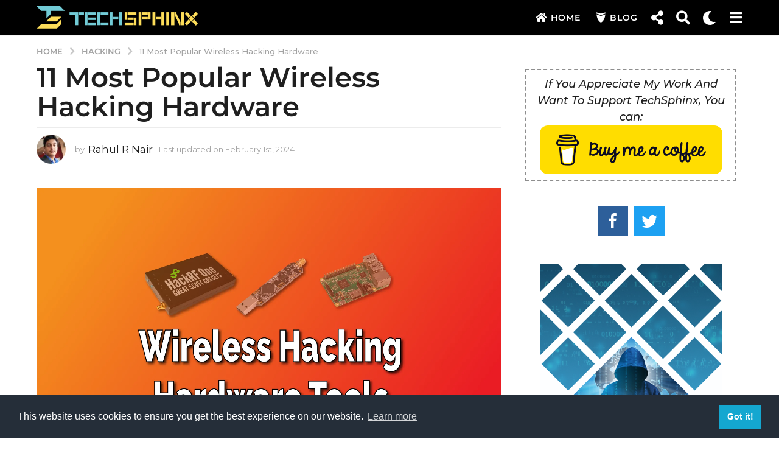

--- FILE ---
content_type: text/css
request_url: https://techsphinx.com/wp-content/themes/boombox-child/icon-fonts/style.css?ver=2.9.9
body_size: -148
content:
@font-face {
  font-family: 'bb-icomoon';
  src:
    url('fonts/bb-icomoon.ttf?b0wagz') format('truetype'),
    url('fonts/bb-icomoon.woff?b0wagz') format('woff'),
    url('fonts/bb-icomoon.svg?b0wagz#bb-icomoon') format('svg');
  font-weight: normal;
  font-style: normal;
  font-display: block;
}

[class^="bb-icon-"], [class*=" bb-icon-"] {
  /* use !important to prevent issues with browser extensions that change fonts */
  font-family: 'bb-icomoon' !important;
  speak: never;
  font-style: normal;
  font-weight: normal;
  font-variant: normal;
  text-transform: none;
  line-height: 1;

  /* Better Font Rendering =========== */
  -webkit-font-smoothing: antialiased;
  -moz-osx-font-smoothing: grayscale;
}

.bb-icon-raspberry-pi-custom:before {
  content: "\e900";
}
.bb-icon-smile-o-custom:before {
  content: "\f118";
}
.bb-icon-shield-custom:before {
  content: "\e9b4";
}
.bb-icon-tux-custom:before {
  content: "\eabd";
}
